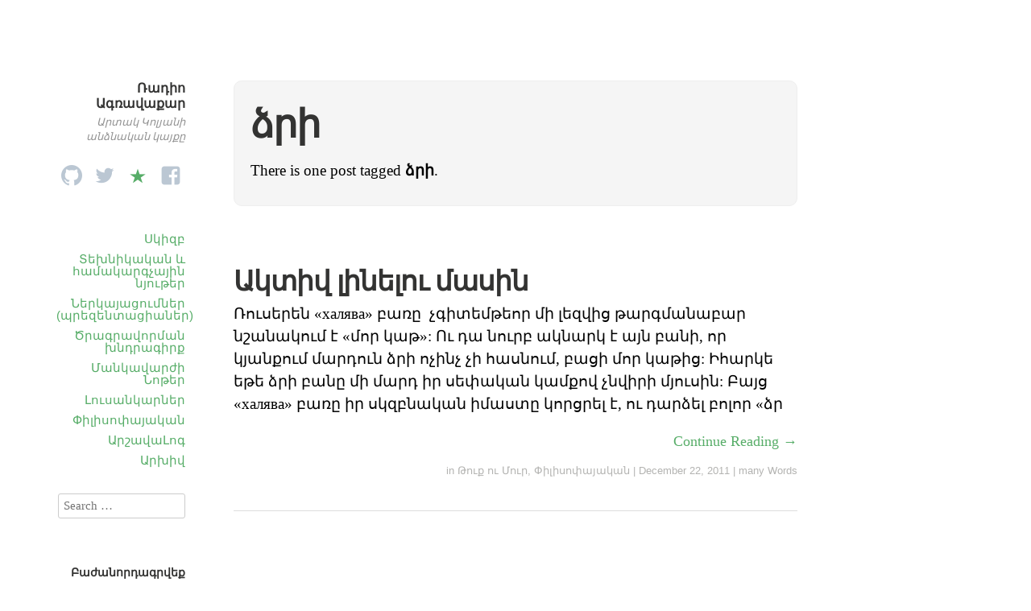

--- FILE ---
content_type: text/html; charset=UTF-8
request_url: http://ablog.gratun.am/tag/%D5%B1%D6%80%D5%AB/
body_size: 6834
content:
<!DOCTYPE html>
<html itemscope="itemscope" itemtype="http://schema.org/WebPage" lang="en-US">
<head>
	<meta charset="UTF-8" />
	<meta name="viewport" content="width=device-width, initial-scale=1, maximum-scale=1" />
	<link rel="profile" href="http://gmpg.org/xfn/11" />
	<link rel="pingback" href="http://ablog.gratun.am/xmlrpc.php" />
	<!--[if lt IE 9]>
	<script src="http://ablog.gratun.am/wp-content/themes/independent-publisher/js/html5.js" type="text/javascript"></script>
	<![endif]-->
	<title>ձրի &#8211; Ռադիո Ագռավաքար</title>
<link rel='dns-prefetch' href='//s.w.org' />
<link rel="alternate" type="application/rss+xml" title="Ռադիո Ագռավաքար &raquo; Feed" href="http://ablog.gratun.am/feed/" />
<link rel="alternate" type="application/rss+xml" title="Ռադիո Ագռավաքար &raquo; Comments Feed" href="http://ablog.gratun.am/comments/feed/" />
<link rel="alternate" type="application/rss+xml" title="Ռադիո Ագռավաքար &raquo; ձրի Tag Feed" href="http://ablog.gratun.am/tag/%d5%b1%d6%80%d5%ab/feed/" />
		<script type="text/javascript">
			window._wpemojiSettings = {"baseUrl":"https:\/\/s.w.org\/images\/core\/emoji\/13.0.1\/72x72\/","ext":".png","svgUrl":"https:\/\/s.w.org\/images\/core\/emoji\/13.0.1\/svg\/","svgExt":".svg","source":{"concatemoji":"http:\/\/ablog.gratun.am\/wp-includes\/js\/wp-emoji-release.min.js?ver=5.6.16"}};
			!function(e,a,t){var n,r,o,i=a.createElement("canvas"),p=i.getContext&&i.getContext("2d");function s(e,t){var a=String.fromCharCode;p.clearRect(0,0,i.width,i.height),p.fillText(a.apply(this,e),0,0);e=i.toDataURL();return p.clearRect(0,0,i.width,i.height),p.fillText(a.apply(this,t),0,0),e===i.toDataURL()}function c(e){var t=a.createElement("script");t.src=e,t.defer=t.type="text/javascript",a.getElementsByTagName("head")[0].appendChild(t)}for(o=Array("flag","emoji"),t.supports={everything:!0,everythingExceptFlag:!0},r=0;r<o.length;r++)t.supports[o[r]]=function(e){if(!p||!p.fillText)return!1;switch(p.textBaseline="top",p.font="600 32px Arial",e){case"flag":return s([127987,65039,8205,9895,65039],[127987,65039,8203,9895,65039])?!1:!s([55356,56826,55356,56819],[55356,56826,8203,55356,56819])&&!s([55356,57332,56128,56423,56128,56418,56128,56421,56128,56430,56128,56423,56128,56447],[55356,57332,8203,56128,56423,8203,56128,56418,8203,56128,56421,8203,56128,56430,8203,56128,56423,8203,56128,56447]);case"emoji":return!s([55357,56424,8205,55356,57212],[55357,56424,8203,55356,57212])}return!1}(o[r]),t.supports.everything=t.supports.everything&&t.supports[o[r]],"flag"!==o[r]&&(t.supports.everythingExceptFlag=t.supports.everythingExceptFlag&&t.supports[o[r]]);t.supports.everythingExceptFlag=t.supports.everythingExceptFlag&&!t.supports.flag,t.DOMReady=!1,t.readyCallback=function(){t.DOMReady=!0},t.supports.everything||(n=function(){t.readyCallback()},a.addEventListener?(a.addEventListener("DOMContentLoaded",n,!1),e.addEventListener("load",n,!1)):(e.attachEvent("onload",n),a.attachEvent("onreadystatechange",function(){"complete"===a.readyState&&t.readyCallback()})),(n=t.source||{}).concatemoji?c(n.concatemoji):n.wpemoji&&n.twemoji&&(c(n.twemoji),c(n.wpemoji)))}(window,document,window._wpemojiSettings);
		</script>
		<style type="text/css">
img.wp-smiley,
img.emoji {
	display: inline !important;
	border: none !important;
	box-shadow: none !important;
	height: 1em !important;
	width: 1em !important;
	margin: 0 .07em !important;
	vertical-align: -0.1em !important;
	background: none !important;
	padding: 0 !important;
}
</style>
	<link rel='stylesheet' id='wp-block-library-css'  href='http://ablog.gratun.am/wp-includes/css/dist/block-library/style.min.css?ver=5.6.16' type='text/css' media='all' />
<link rel='stylesheet' id='email-subscribers-css'  href='http://ablog.gratun.am/wp-content/plugins/email-subscribers/lite/public/css/email-subscribers-public.css?ver=5.9.15' type='text/css' media='all' />
<link rel='stylesheet' id='genericons-css'  href='http://ablog.gratun.am/wp-content/themes/independent-publisher/fonts/genericons/genericons.css?ver=3.1' type='text/css' media='all' />
<link rel='stylesheet' id='nprogress-css'  href='http://ablog.gratun.am/wp-content/themes/independent-publisher/css/nprogress.css?ver=0.1.3' type='text/css' media='all' />
<link rel='stylesheet' id='independent-publisher-style-css'  href='http://ablog.gratun.am/wp-content/themes/independent-publisher/style.css?ver=5.6.16' type='text/css' media='all' />
<link rel='stylesheet' id='customizer-css'  href='http://ablog.gratun.am/wp-admin/admin-ajax.php?action=independent_publisher_customizer_css&#038;ver=1.7' type='text/css' media='all' />
<script type='text/javascript' src='http://ablog.gratun.am/wp-includes/js/jquery/jquery.min.js?ver=3.5.1' id='jquery-core-js'></script>
<script type='text/javascript' src='http://ablog.gratun.am/wp-includes/js/jquery/jquery-migrate.min.js?ver=3.3.2' id='jquery-migrate-js'></script>
<script type='text/javascript' src='http://ablog.gratun.am/wp-content/themes/independent-publisher/js/nprogress.js?ver=0.1.3' id='nprogress-js'></script>
<script type='text/javascript' src='http://ablog.gratun.am/wp-content/themes/independent-publisher/js/enhanced-comment-form.js?ver=1.0' id='enhanced-comment-form-js-js'></script>
<link rel="https://api.w.org/" href="http://ablog.gratun.am/wp-json/" /><link rel="alternate" type="application/json" href="http://ablog.gratun.am/wp-json/wp/v2/tags/578" /><link rel="EditURI" type="application/rsd+xml" title="RSD" href="http://ablog.gratun.am/xmlrpc.php?rsd" />
<link rel="wlwmanifest" type="application/wlwmanifest+xml" href="http://ablog.gratun.am/wp-includes/wlwmanifest.xml" /> 
<meta name="generator" content="WordPress 5.6.16" />
<style type="text/css">.recentcomments a{display:inline !important;padding:0 !important;margin:0 !important;}</style></head>

<body class="archive tag tag-578 enhanced-excerpts post-excerpts inline-comments-off" itemscope="itemscope" itemtype="http://schema.org/WebPage">



<div id="page" class="site">
	<header id="masthead" class="site-header" role="banner" itemscope itemtype="http://schema.org/WPHeader">

		<div class="site-header-info">
															<h1 class="site-title">
			<a href="http://ablog.gratun.am/" title="Ռադիո Ագռավաքար" rel="home">Ռադիո Ագռավաքար</a>
		</h1>
		<h2 class="site-description">Արտակ Կոլյանի անձնական կայքը</h2>
		<div id="menu-social" class="menu"><ul id="menu-social-items" class="menu-items"><li id="menu-item-9866" class="menu-item menu-item-type-custom menu-item-object-custom menu-item-9866"><a href="https://github.com/hanumanum"><span class="screen-reader-text">github</span></a></li>
<li id="menu-item-9865" class="menu-item menu-item-type-custom menu-item-object-custom menu-item-9865"><a href="https://twitter.com/Hanumanum"><span class="screen-reader-text">twitter</span></a></li>
<li id="menu-item-9889" class="menu-item menu-item-type-custom menu-item-object-custom menu-item-9889"><a href="http://diigo.com/user/hanumanum"><span class="screen-reader-text">diigo</span></a></li>
<li id="menu-item-9864" class="menu-item menu-item-type-custom menu-item-object-custom menu-item-9864"><a href="http://facebook.com/artak.kolyan"><span class="screen-reader-text">facebook</span></a></li>
</ul></div>							</div>

							<nav role="navigation" class="site-navigation main-navigation">
				<a class="screen-reader-text skip-link" href="#content" title="Skip to content">Skip to content</a>

													<div class="menu-%d5%b0%d5%ab%d5%b4%d5%b6%d5%a1%d5%af%d5%a1%d5%b6-%d5%b4%d5%a5%d5%b6%d5%b5%d5%b8%d6%82-container"><ul id="menu-%d5%b0%d5%ab%d5%b4%d5%b6%d5%a1%d5%af%d5%a1%d5%b6-%d5%b4%d5%a5%d5%b6%d5%b5%d5%b8%d6%82" class="menu"><li id="menu-item-6164" class="menu-item menu-item-type-custom menu-item-object-custom menu-item-home menu-item-6164"><a href="http://ablog.gratun.am">Սկիզբ</a></li>
<li id="menu-item-6153" class="menu-item menu-item-type-post_type menu-item-object-page menu-item-6153"><a title="Տեխնիկական և համակարգչային նյութեր" href="http://ablog.gratun.am/computer-articles/">Տեխնիկական և համակարգչային նյութեր</a></li>
<li id="menu-item-9915" class="menu-item menu-item-type-post_type menu-item-object-page menu-item-9915"><a href="http://ablog.gratun.am/presentations/">Ներկայացումներ (պրեզենտացիաներ)</a></li>
<li id="menu-item-9914" class="menu-item menu-item-type-custom menu-item-object-custom menu-item-9914"><a href="http://ablog.gratun.am/development_exercises/">Ծրագրավորման խնդրագիրք</a></li>
<li id="menu-item-9906" class="menu-item menu-item-type-taxonomy menu-item-object-category menu-item-9906"><a href="http://ablog.gratun.am/category/%d5%af%d6%80%d5%a9%d5%a1%d5%af%d5%a1%d5%b6/educator-notes/">Մանկավարժի Նոթեր</a></li>
<li id="menu-item-1006" class="menu-item menu-item-type-taxonomy menu-item-object-category menu-item-1006"><a title=" " href="http://ablog.gratun.am/category/%d5%ac%d5%b8%d6%82%d5%bd%d5%a1%d5%b6%d5%af%d5%a1%d6%80%d5%b9%d5%b8%d6%82%d5%a9%d5%b5%d5%b8%d6%82%d5%b6/%d5%a1%d5%b4%d5%a5%d5%b6%d5%a1%d5%bd%d5%ab%d6%80%d5%be%d5%a1%d5%ae-%d5%ac%d5%b8%d6%82%d5%bd%d5%a1%d5%b6%d5%af%d5%a1%d6%80%d5%b6%d5%a5%d6%80-%d5%ab%d5%b4-%d5%af%d5%b8%d5%b2%d5%b4%d5%ab%d6%81/">Լուսանկարներ</a></li>
<li id="menu-item-851" class="menu-item menu-item-type-taxonomy menu-item-object-category menu-item-851"><a title=" " href="http://ablog.gratun.am/category/philosophy/">Փիլիսոփայական</a></li>
<li id="menu-item-9272" class="menu-item menu-item-type-post_type menu-item-object-page menu-item-9272"><a href="http://ablog.gratun.am/%d5%a1%d6%80%d5%b7%d5%a1%d5%be%d5%a1%d5%af%d5%a1%d5%b6-%d6%87-%d5%b3%d5%a1%d5%b4%d6%83%d5%b8%d6%80%d5%a4%d5%a1%d5%af%d5%a1%d5%b6-%d5%b6%d5%b8%d5%a9%d5%a5%d6%80-%d5%a1%d6%80%d5%b7%d5%a1%d5%be%d5%a1/">ԱրշավաԼոգ</a></li>
<li id="menu-item-9882" class="menu-item menu-item-type-post_type menu-item-object-page menu-item-home menu-item-9882"><a href="http://ablog.gratun.am/%d5%a1%d6%80%d5%ad%d5%ab%d5%be-%d5%a8%d5%bd%d5%bf-%d5%b6%d5%b7%d5%a1%d5%a3%d6%80%d5%a5%d6%80%d5%ab-%d5%a9%d5%a1%d5%a3%d5%a5%d6%80%d5%ab/">Արխիվ</a></li>
</ul></div>				
			</nav><!-- .site-navigation .main-navigation -->
		
			</header>
	<!-- #masthead .site-header -->

	<div id="main" class="site-main">

	<section id="primary" class="content-area">
		<main id="content" class="site-content" role="main">

			
				<header class="page-header">
					<h1 class="page-title">
						<span>ձրի</span>					</h1>
					<div class="taxonomy-description"><p>There is one post tagged <strong>ձրի</strong>.</p>
</div>									</header><!-- .page-header -->

								
					<article id="post-1702" class="first-post post-1702 post type-post status-publish format-standard has-post-thumbnail hentry category-461 category-philosophy tag-579 tag-578">
	<header class="entry-header">
						<h1 class="entry-title p-name">
			<a href="http://ablog.gratun.am/1702/1702/" title="Permalink to Ակտիվ լինելու մասին" rel="bookmark">Ակտիվ լինելու մասին</a>
		</h1>
	</header>
	<!-- .entry-header -->

	<div class="entry-summary e-summary">

		
			<a href="http://ablog.gratun.am/1702/1702/" rel="bookmark" title="Permalink to Ակտիվ լինելու մասին"><p>Ռուսերեն «халява» բառը  չգիտեմթեոր մի լեզվից թարգմանաբար նշանակում է «մոր կաթ»: Ու դա նուրբ ակնարկ է այն բանի, որ կյանքում մարդուն ձրի ոչինչ չի հասնում, բացի մոր կաթից: Իհարկե եթե ձրի բանը մի մարդ իր սեփական կամքով չնվիրի մյուսին: Բայց «халява» բառը իր սկզբնական իմաստը կորցրել է, ու դարձել բոլոր «ձր</p>
</a>
			</div>
	<!-- .entry-content -->

				<div class="enhanced-excerpt-read-more"><a class="read-more" href="http://ablog.gratun.am/1702/1702/"> Continue Reading &rarr;</a></div>	
	<footer class="entry-meta">

							<span class="cat-links">in <a href="http://ablog.gratun.am/category/%d5%b6%d5%a5%d5%a3%d5%a1%d5%bf%d5%ab%d5%be/" rel="category tag">Թուք ու Մուր</a>, <a href="http://ablog.gratun.am/category/philosophy/" rel="category tag">Փիլիսոփայական</a></span> <span class="sep"> |</span>		
							<a href="http://ablog.gratun.am/1702/1702/" title="Ակտիվ լինելու մասին" rel="bookmark"><time class="entry-date dt-published" datetime="2011-12-22T17:47:09+0400" itemprop="datePublished" pubdate="pubdate">December 22, 2011</time></a> <span class="sep"> | </span>		
							<span>many Words</span>		
		
				
				
		
	</footer>
	<!-- .entry-meta -->
</article><!-- #post-1702 -->

				
				
			
		</main>
		<!-- #content .site-content -->
	</section><!-- #primary .content-area -->

<div id="secondary" class="widget-area" role="complementary">
					<aside id="search" class="widget widget_search">
			<form method="get" id="searchform" action="http://ablog.gratun.am/" role="search">
	<label for="s" class="screen-reader-text">Search</label>
	<input type="text" class="field" name="s" value="" id="s" placeholder="Search &hellip;" />
	<input type="submit" class="submit" name="submit" id="searchsubmit" value="Search" />
</form>
		</aside>

		<aside id="email-subscribers-form-2" class="widget widget_email-subscribers-form"><h1 class="widget-title"> Բաժանորդագրվեք </h1><div class="emaillist" id="es_form_f1-n1"><form action="/tag/%D5%B1%D6%80%D5%AB/#es_form_f1-n1" method="post" class="es_subscription_form es_shortcode_form  es_ajax_subscription_form" id="es_subscription_form_697f6ed129a0b" data-source="ig-es" data-form-id="1"><div class="es_caption">ու ստացեք նորություններս</div><div class="es-field-wrap"><label><br /><input type="text" name="esfpx_name" class="ig_es_form_field_name" placeholder="" value="" /></label></div><div class="es-field-wrap ig-es-form-field"><label class="es-field-label"><input class="es_required_field es_txt_email ig_es_form_field_email ig-es-form-input" type="email" name="esfpx_email" value="" placeholder="" required="required" /></label></div><input type="hidden" name="esfpx_lists[]" value="591658ee5442" /><input type="hidden" name="esfpx_form_id" value="1" /><input type="hidden" name="es" value="subscribe" />
			<input type="hidden" name="esfpx_es_form_identifier" value="f1-n1" />
			<input type="hidden" name="esfpx_es_email_page" value="1702" />
			<input type="hidden" name="esfpx_es_email_page_url" value="http://ablog.gratun.am/1702/1702/" />
			<input type="hidden" name="esfpx_status" value="Unconfirmed" />
			<input type="hidden" name="esfpx_es-subscribe" id="es-subscribe-697f6ed129a0b" value="73f2301a0f" />
			<label style="position:absolute;top:-99999px;left:-99999px;z-index:-99;" aria-hidden="true"><span hidden>Please leave this field empty.</span><input type="email" name="esfpx_es_hp_email" class="es_required_field" tabindex="-1" autocomplete="-1" value="" /></label><input type="submit" name="submit" class="es_subscription_form_submit es_submit_button es_textbox_button" id="es_subscription_form_submit_697f6ed129a0b" value="Subscribe" /><span class="es_spinner_image" id="spinner-image"><img src="http://ablog.gratun.am/wp-content/plugins/email-subscribers/lite/public/images/spinner.gif" alt="Loading" /></span></form><span class="es_subscription_message " id="es_subscription_message_697f6ed129a0b" role="alert"></span></div></aside><aside id="recent-comments-5" class="widget widget_recent_comments"><h1 class="widget-title">Վերջին մեկնաբանությունները</h1><ul id="recentcomments"><li class="recentcomments"><span class="comment-author-link">հանուման</span> on <a href="http://ablog.gratun.am/development_exercises/#comment-147072">Ծրագրավորման Խնդրագիրք</a></li><li class="recentcomments"><span class="comment-author-link"><a href='http://Js' rel='external nofollow ugc' class='url'>Աստղիկ</a></span> on <a href="http://ablog.gratun.am/development_exercises/#comment-146819">Ծրագրավորման Խնդրագիրք</a></li><li class="recentcomments"><span class="comment-author-link"><a href='http://GUGNAR0127' rel='external nofollow ugc' class='url'>Նար</a></span> on <a href="http://ablog.gratun.am/%d5%b0%d5%a1%d5%b5%d5%a5%d6%80%d5%a5%d5%b6-%d5%a1%d5%b8%d6%82%d5%a4%d5%ab%d5%b8%d5%a3%d6%80%d6%84%d5%a5%d6%80/#comment-119058">Հայերեն Աուդիոգրքեր (խոսող գրքեր)</a></li><li class="recentcomments"><span class="comment-author-link">հանուման</span> on <a href="http://ablog.gratun.am/development_exercises/#comment-117625">Ծրագրավորման Խնդրագիրք</a></li><li class="recentcomments"><span class="comment-author-link">հանուման</span> on <a href="http://ablog.gratun.am/11204/anarchism-anarchia-lection/#comment-117624">[Բանախոսություն] Անարխիզմ․ Ազատության Սահմանները</a></li><li class="recentcomments"><span class="comment-author-link">Կորյուն</span> on <a href="http://ablog.gratun.am/11204/anarchism-anarchia-lection/#comment-65424">[Բանախոսություն] Անարխիզմ․ Ազատության Սահմանները</a></li><li class="recentcomments"><span class="comment-author-link">Կոլյա</span> on <a href="http://ablog.gratun.am/development_exercises/#comment-61667">Ծրագրավորման Խնդրագիրք</a></li><li class="recentcomments"><span class="comment-author-link">Anush</span> on <a href="http://ablog.gratun.am/%d5%a1%d6%80%d5%b7%d5%a1%d5%be%d5%a1%d5%b5%d5%ab%d5%b6-%d6%87-%d5%b3%d5%a1%d5%b4%d6%83%d5%b8%d6%80%d5%a4%d5%a1%d5%af%d5%a1%d5%b6/transport-routes-from-yerevan/#comment-34202">Միջքաղաքային երթուղիներ Երևան քաղաքից</a></li><li class="recentcomments"><span class="comment-author-link">հանուման</span> on <a href="http://ablog.gratun.am/presentations/#comment-31807">Ներկայացումներ (պրեզենտացիաներ)</a></li><li class="recentcomments"><span class="comment-author-link">Արտյոմ</span> on <a href="http://ablog.gratun.am/presentations/#comment-31806">Ներկայացումներ (պրեզենտացիաներ)</a></li><li class="recentcomments"><span class="comment-author-link">Lilit</span> on <a href="http://ablog.gratun.am/%d5%a1%d6%80%d5%b7%d5%a1%d5%be%d5%a1%d5%b5%d5%ab%d5%b6-%d6%87-%d5%b3%d5%a1%d5%b4%d6%83%d5%b8%d6%80%d5%a4%d5%a1%d5%af%d5%a1%d5%b6/transport-routes-from-yerevan/#comment-31759">Միջքաղաքային երթուղիներ Երևան քաղաքից</a></li><li class="recentcomments"><span class="comment-author-link"><a href='https://torter.org/' rel='external nofollow ugc' class='url'>Torter</a></span> on <a href="http://ablog.gratun.am/web-programming-intensive-for-beginners/#comment-31725">Վեբ֊Ծրագրավորման ինտենսիվ դասընթաց սկսնակների համար</a></li><li class="recentcomments"><span class="comment-author-link">հանուման</span> on <a href="http://ablog.gratun.am/%d5%a1%d6%80%d5%b7%d5%a1%d5%be%d5%a1%d5%b5%d5%ab%d5%b6-%d6%87-%d5%b3%d5%a1%d5%b4%d6%83%d5%b8%d6%80%d5%a4%d5%a1%d5%af%d5%a1%d5%b6/transport-routes-from-yerevan/#comment-31685">Միջքաղաքային երթուղիներ Երևան քաղաքից</a></li><li class="recentcomments"><span class="comment-author-link">Երեմ</span> on <a href="http://ablog.gratun.am/%d5%a1%d6%80%d5%b7%d5%a1%d5%be%d5%a1%d5%b5%d5%ab%d5%b6-%d6%87-%d5%b3%d5%a1%d5%b4%d6%83%d5%b8%d6%80%d5%a4%d5%a1%d5%af%d5%a1%d5%b6/transport-routes-from-yerevan/#comment-31608">Միջքաղաքային երթուղիներ Երևան քաղաքից</a></li><li class="recentcomments"><span class="comment-author-link">հանուման</span> on <a href="http://ablog.gratun.am/development_exercises/#comment-31350">Ծրագրավորման Խնդրագիրք</a></li></ul></aside>	</div><!-- #secondary .widget-area -->

</div><!-- #main .site-main -->

<footer id="colophon" class="site-footer" itemscope="itemscope" itemtype="http://schema.org/WPFooter" role="contentinfo">
	<div class="site-info">
		<a href="http://independentpublisher.me" rel="designer" title="Independent Publisher: A beautiful reader-focused WordPress theme, for you.">Independent Publisher</a> empowered by <a href="http://wordpress.org/" rel="generator" title="WordPress: A free open-source publishing platform">WordPress</a>	</div>
	<!-- .site-info -->
</footer><!-- #colophon .site-footer -->
</div><!-- #page .hfeed .site -->

		<!-- Progress Bar - https://github.com/rstacruz/nprogress -->

		<div class="bar" role="bar"></div>
		<script type="text/javascript">
			NProgress.start();

			setTimeout(function () {

				NProgress.done();

				jQuery('.fade').removeClass('out');

			}, 1000);

			jQuery("#b-0").click(function () {
				NProgress.start();
			});
			jQuery("#b-40").click(function () {
				NProgress.set(0.4);
			});
			jQuery("#b-inc").click(function () {
				NProgress.inc();
			});
			jQuery("#b-100").click(function () {
				NProgress.done();
			});
		</script>

		<!-- End Progress Bar -->

		<div id="comments-and-form" class="comments-and-form" style="display:none"><!-- ## Inline Comments by Kevin Weber - kevinw.de/inline-comments ## --><a class="incom-cancel incom-cancel-x" href title="Cancel">&#10006;</a></div><script type='text/javascript' id='email-subscribers-js-extra'>
/* <![CDATA[ */
var es_data = {"messages":{"es_empty_email_notice":"Please enter email address","es_rate_limit_notice":"You need to wait for some time before subscribing again","es_single_optin_success_message":"Successfully Subscribed.","es_email_exists_notice":"Email Address already exists!","es_unexpected_error_notice":"Oops.. Unexpected error occurred.","es_invalid_email_notice":"Invalid email address","es_try_later_notice":"Please try after some time"},"es_ajax_url":"http:\/\/ablog.gratun.am\/wp-admin\/admin-ajax.php"};
/* ]]> */
</script>
<script type='text/javascript' src='http://ablog.gratun.am/wp-content/plugins/email-subscribers/lite/public/js/email-subscribers-public.js?ver=5.9.15' id='email-subscribers-js'></script>
<script type='text/javascript' src='http://ablog.gratun.am/wp-content/themes/independent-publisher/js/skip-link-focus-fix.js?ver=20130115' id='independent-publisher-skip-link-focus-fix-js'></script>
<script type='text/javascript' src='http://ablog.gratun.am/wp-includes/js/wp-embed.min.js?ver=5.6.16' id='wp-embed-js'></script>
<script type="text/javascript">
  var _gaq = _gaq || [];
  _gaq.push(['_setAccount', 'UA-19637053-1']);
  _gaq.push(['_trackPageview']);

  (function() {
    var ga = document.createElement('script'); ga.type = 'text/javascript'; ga.async = true;
    ga.src = ('https:' == document.location.protocol ? 'https://ssl' : 'http://www') + '.google-analytics.com/ga.js';
    var s = document.getElementsByTagName('script')[0]; s.parentNode.insertBefore(ga, s);
  })();
</script>       

</body>
</html>

<!--
Performance optimized by W3 Total Cache. Learn more: https://www.boldgrid.com/w3-total-cache/

Object Caching 56/76 objects using Disk
Page Caching using Disk: Enhanced 
Database Caching 1/15 queries in 0.009 seconds using Disk

Served from: ablog.gratun.am @ 2026-02-01 19:18:41 by W3 Total Cache
-->